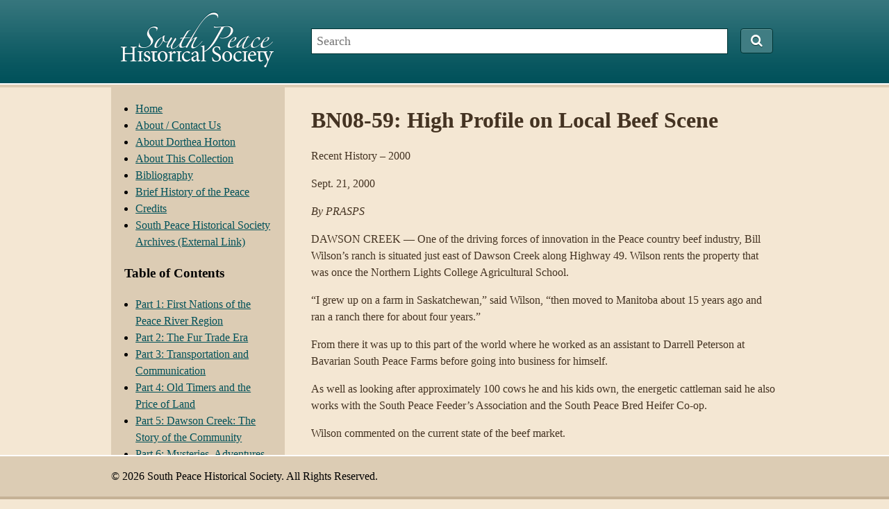

--- FILE ---
content_type: text/html; charset=UTF-8
request_url: https://calverley.ca/article/bn08-59-high-profile-on-local-beef-scene/
body_size: 7694
content:
<!DOCTYPE html>
<html lang="en-US">

<head>
	<meta http-equiv="content-type" content="text/html; charset=UTF-8" />
	<title>BN08-59: High Profile on Local Beef Scene  &#8211;  South Peace Historical Society</title>
	<link rel="stylesheet" type="text/css" href="https://calverley.ca/wp-content/themes/sphs/style.css" />
	<link href="//maxcdn.bootstrapcdn.com/font-awesome/4.1.0/css/font-awesome.min.css" rel="stylesheet">
	<meta name='robots' content='max-image-preview:large' />
	<style>img:is([sizes="auto" i], [sizes^="auto," i]) { contain-intrinsic-size: 3000px 1500px }</style>
	<link rel='dns-prefetch' href='//www.googletagmanager.com' />
<script type="text/javascript">
/* <![CDATA[ */
window._wpemojiSettings = {"baseUrl":"https:\/\/s.w.org\/images\/core\/emoji\/16.0.1\/72x72\/","ext":".png","svgUrl":"https:\/\/s.w.org\/images\/core\/emoji\/16.0.1\/svg\/","svgExt":".svg","source":{"concatemoji":"https:\/\/calverley.ca\/wp-includes\/js\/wp-emoji-release.min.js?ver=6.8.3"}};
/*! This file is auto-generated */
!function(s,n){var o,i,e;function c(e){try{var t={supportTests:e,timestamp:(new Date).valueOf()};sessionStorage.setItem(o,JSON.stringify(t))}catch(e){}}function p(e,t,n){e.clearRect(0,0,e.canvas.width,e.canvas.height),e.fillText(t,0,0);var t=new Uint32Array(e.getImageData(0,0,e.canvas.width,e.canvas.height).data),a=(e.clearRect(0,0,e.canvas.width,e.canvas.height),e.fillText(n,0,0),new Uint32Array(e.getImageData(0,0,e.canvas.width,e.canvas.height).data));return t.every(function(e,t){return e===a[t]})}function u(e,t){e.clearRect(0,0,e.canvas.width,e.canvas.height),e.fillText(t,0,0);for(var n=e.getImageData(16,16,1,1),a=0;a<n.data.length;a++)if(0!==n.data[a])return!1;return!0}function f(e,t,n,a){switch(t){case"flag":return n(e,"\ud83c\udff3\ufe0f\u200d\u26a7\ufe0f","\ud83c\udff3\ufe0f\u200b\u26a7\ufe0f")?!1:!n(e,"\ud83c\udde8\ud83c\uddf6","\ud83c\udde8\u200b\ud83c\uddf6")&&!n(e,"\ud83c\udff4\udb40\udc67\udb40\udc62\udb40\udc65\udb40\udc6e\udb40\udc67\udb40\udc7f","\ud83c\udff4\u200b\udb40\udc67\u200b\udb40\udc62\u200b\udb40\udc65\u200b\udb40\udc6e\u200b\udb40\udc67\u200b\udb40\udc7f");case"emoji":return!a(e,"\ud83e\udedf")}return!1}function g(e,t,n,a){var r="undefined"!=typeof WorkerGlobalScope&&self instanceof WorkerGlobalScope?new OffscreenCanvas(300,150):s.createElement("canvas"),o=r.getContext("2d",{willReadFrequently:!0}),i=(o.textBaseline="top",o.font="600 32px Arial",{});return e.forEach(function(e){i[e]=t(o,e,n,a)}),i}function t(e){var t=s.createElement("script");t.src=e,t.defer=!0,s.head.appendChild(t)}"undefined"!=typeof Promise&&(o="wpEmojiSettingsSupports",i=["flag","emoji"],n.supports={everything:!0,everythingExceptFlag:!0},e=new Promise(function(e){s.addEventListener("DOMContentLoaded",e,{once:!0})}),new Promise(function(t){var n=function(){try{var e=JSON.parse(sessionStorage.getItem(o));if("object"==typeof e&&"number"==typeof e.timestamp&&(new Date).valueOf()<e.timestamp+604800&&"object"==typeof e.supportTests)return e.supportTests}catch(e){}return null}();if(!n){if("undefined"!=typeof Worker&&"undefined"!=typeof OffscreenCanvas&&"undefined"!=typeof URL&&URL.createObjectURL&&"undefined"!=typeof Blob)try{var e="postMessage("+g.toString()+"("+[JSON.stringify(i),f.toString(),p.toString(),u.toString()].join(",")+"));",a=new Blob([e],{type:"text/javascript"}),r=new Worker(URL.createObjectURL(a),{name:"wpTestEmojiSupports"});return void(r.onmessage=function(e){c(n=e.data),r.terminate(),t(n)})}catch(e){}c(n=g(i,f,p,u))}t(n)}).then(function(e){for(var t in e)n.supports[t]=e[t],n.supports.everything=n.supports.everything&&n.supports[t],"flag"!==t&&(n.supports.everythingExceptFlag=n.supports.everythingExceptFlag&&n.supports[t]);n.supports.everythingExceptFlag=n.supports.everythingExceptFlag&&!n.supports.flag,n.DOMReady=!1,n.readyCallback=function(){n.DOMReady=!0}}).then(function(){return e}).then(function(){var e;n.supports.everything||(n.readyCallback(),(e=n.source||{}).concatemoji?t(e.concatemoji):e.wpemoji&&e.twemoji&&(t(e.twemoji),t(e.wpemoji)))}))}((window,document),window._wpemojiSettings);
/* ]]> */
</script>

<style id='wp-emoji-styles-inline-css' type='text/css'>

	img.wp-smiley, img.emoji {
		display: inline !important;
		border: none !important;
		box-shadow: none !important;
		height: 1em !important;
		width: 1em !important;
		margin: 0 0.07em !important;
		vertical-align: -0.1em !important;
		background: none !important;
		padding: 0 !important;
	}
</style>
<link rel='stylesheet' id='wp-block-library-css' href='https://calverley.ca/wp-includes/css/dist/block-library/style.min.css?ver=6.8.3' type='text/css' media='all' />
<style id='classic-theme-styles-inline-css' type='text/css'>
/*! This file is auto-generated */
.wp-block-button__link{color:#fff;background-color:#32373c;border-radius:9999px;box-shadow:none;text-decoration:none;padding:calc(.667em + 2px) calc(1.333em + 2px);font-size:1.125em}.wp-block-file__button{background:#32373c;color:#fff;text-decoration:none}
</style>
<style id='global-styles-inline-css' type='text/css'>
:root{--wp--preset--aspect-ratio--square: 1;--wp--preset--aspect-ratio--4-3: 4/3;--wp--preset--aspect-ratio--3-4: 3/4;--wp--preset--aspect-ratio--3-2: 3/2;--wp--preset--aspect-ratio--2-3: 2/3;--wp--preset--aspect-ratio--16-9: 16/9;--wp--preset--aspect-ratio--9-16: 9/16;--wp--preset--color--black: #000000;--wp--preset--color--cyan-bluish-gray: #abb8c3;--wp--preset--color--white: #ffffff;--wp--preset--color--pale-pink: #f78da7;--wp--preset--color--vivid-red: #cf2e2e;--wp--preset--color--luminous-vivid-orange: #ff6900;--wp--preset--color--luminous-vivid-amber: #fcb900;--wp--preset--color--light-green-cyan: #7bdcb5;--wp--preset--color--vivid-green-cyan: #00d084;--wp--preset--color--pale-cyan-blue: #8ed1fc;--wp--preset--color--vivid-cyan-blue: #0693e3;--wp--preset--color--vivid-purple: #9b51e0;--wp--preset--gradient--vivid-cyan-blue-to-vivid-purple: linear-gradient(135deg,rgba(6,147,227,1) 0%,rgb(155,81,224) 100%);--wp--preset--gradient--light-green-cyan-to-vivid-green-cyan: linear-gradient(135deg,rgb(122,220,180) 0%,rgb(0,208,130) 100%);--wp--preset--gradient--luminous-vivid-amber-to-luminous-vivid-orange: linear-gradient(135deg,rgba(252,185,0,1) 0%,rgba(255,105,0,1) 100%);--wp--preset--gradient--luminous-vivid-orange-to-vivid-red: linear-gradient(135deg,rgba(255,105,0,1) 0%,rgb(207,46,46) 100%);--wp--preset--gradient--very-light-gray-to-cyan-bluish-gray: linear-gradient(135deg,rgb(238,238,238) 0%,rgb(169,184,195) 100%);--wp--preset--gradient--cool-to-warm-spectrum: linear-gradient(135deg,rgb(74,234,220) 0%,rgb(151,120,209) 20%,rgb(207,42,186) 40%,rgb(238,44,130) 60%,rgb(251,105,98) 80%,rgb(254,248,76) 100%);--wp--preset--gradient--blush-light-purple: linear-gradient(135deg,rgb(255,206,236) 0%,rgb(152,150,240) 100%);--wp--preset--gradient--blush-bordeaux: linear-gradient(135deg,rgb(254,205,165) 0%,rgb(254,45,45) 50%,rgb(107,0,62) 100%);--wp--preset--gradient--luminous-dusk: linear-gradient(135deg,rgb(255,203,112) 0%,rgb(199,81,192) 50%,rgb(65,88,208) 100%);--wp--preset--gradient--pale-ocean: linear-gradient(135deg,rgb(255,245,203) 0%,rgb(182,227,212) 50%,rgb(51,167,181) 100%);--wp--preset--gradient--electric-grass: linear-gradient(135deg,rgb(202,248,128) 0%,rgb(113,206,126) 100%);--wp--preset--gradient--midnight: linear-gradient(135deg,rgb(2,3,129) 0%,rgb(40,116,252) 100%);--wp--preset--font-size--small: 13px;--wp--preset--font-size--medium: 20px;--wp--preset--font-size--large: 36px;--wp--preset--font-size--x-large: 42px;--wp--preset--spacing--20: 0.44rem;--wp--preset--spacing--30: 0.67rem;--wp--preset--spacing--40: 1rem;--wp--preset--spacing--50: 1.5rem;--wp--preset--spacing--60: 2.25rem;--wp--preset--spacing--70: 3.38rem;--wp--preset--spacing--80: 5.06rem;--wp--preset--shadow--natural: 6px 6px 9px rgba(0, 0, 0, 0.2);--wp--preset--shadow--deep: 12px 12px 50px rgba(0, 0, 0, 0.4);--wp--preset--shadow--sharp: 6px 6px 0px rgba(0, 0, 0, 0.2);--wp--preset--shadow--outlined: 6px 6px 0px -3px rgba(255, 255, 255, 1), 6px 6px rgba(0, 0, 0, 1);--wp--preset--shadow--crisp: 6px 6px 0px rgba(0, 0, 0, 1);}:where(.is-layout-flex){gap: 0.5em;}:where(.is-layout-grid){gap: 0.5em;}body .is-layout-flex{display: flex;}.is-layout-flex{flex-wrap: wrap;align-items: center;}.is-layout-flex > :is(*, div){margin: 0;}body .is-layout-grid{display: grid;}.is-layout-grid > :is(*, div){margin: 0;}:where(.wp-block-columns.is-layout-flex){gap: 2em;}:where(.wp-block-columns.is-layout-grid){gap: 2em;}:where(.wp-block-post-template.is-layout-flex){gap: 1.25em;}:where(.wp-block-post-template.is-layout-grid){gap: 1.25em;}.has-black-color{color: var(--wp--preset--color--black) !important;}.has-cyan-bluish-gray-color{color: var(--wp--preset--color--cyan-bluish-gray) !important;}.has-white-color{color: var(--wp--preset--color--white) !important;}.has-pale-pink-color{color: var(--wp--preset--color--pale-pink) !important;}.has-vivid-red-color{color: var(--wp--preset--color--vivid-red) !important;}.has-luminous-vivid-orange-color{color: var(--wp--preset--color--luminous-vivid-orange) !important;}.has-luminous-vivid-amber-color{color: var(--wp--preset--color--luminous-vivid-amber) !important;}.has-light-green-cyan-color{color: var(--wp--preset--color--light-green-cyan) !important;}.has-vivid-green-cyan-color{color: var(--wp--preset--color--vivid-green-cyan) !important;}.has-pale-cyan-blue-color{color: var(--wp--preset--color--pale-cyan-blue) !important;}.has-vivid-cyan-blue-color{color: var(--wp--preset--color--vivid-cyan-blue) !important;}.has-vivid-purple-color{color: var(--wp--preset--color--vivid-purple) !important;}.has-black-background-color{background-color: var(--wp--preset--color--black) !important;}.has-cyan-bluish-gray-background-color{background-color: var(--wp--preset--color--cyan-bluish-gray) !important;}.has-white-background-color{background-color: var(--wp--preset--color--white) !important;}.has-pale-pink-background-color{background-color: var(--wp--preset--color--pale-pink) !important;}.has-vivid-red-background-color{background-color: var(--wp--preset--color--vivid-red) !important;}.has-luminous-vivid-orange-background-color{background-color: var(--wp--preset--color--luminous-vivid-orange) !important;}.has-luminous-vivid-amber-background-color{background-color: var(--wp--preset--color--luminous-vivid-amber) !important;}.has-light-green-cyan-background-color{background-color: var(--wp--preset--color--light-green-cyan) !important;}.has-vivid-green-cyan-background-color{background-color: var(--wp--preset--color--vivid-green-cyan) !important;}.has-pale-cyan-blue-background-color{background-color: var(--wp--preset--color--pale-cyan-blue) !important;}.has-vivid-cyan-blue-background-color{background-color: var(--wp--preset--color--vivid-cyan-blue) !important;}.has-vivid-purple-background-color{background-color: var(--wp--preset--color--vivid-purple) !important;}.has-black-border-color{border-color: var(--wp--preset--color--black) !important;}.has-cyan-bluish-gray-border-color{border-color: var(--wp--preset--color--cyan-bluish-gray) !important;}.has-white-border-color{border-color: var(--wp--preset--color--white) !important;}.has-pale-pink-border-color{border-color: var(--wp--preset--color--pale-pink) !important;}.has-vivid-red-border-color{border-color: var(--wp--preset--color--vivid-red) !important;}.has-luminous-vivid-orange-border-color{border-color: var(--wp--preset--color--luminous-vivid-orange) !important;}.has-luminous-vivid-amber-border-color{border-color: var(--wp--preset--color--luminous-vivid-amber) !important;}.has-light-green-cyan-border-color{border-color: var(--wp--preset--color--light-green-cyan) !important;}.has-vivid-green-cyan-border-color{border-color: var(--wp--preset--color--vivid-green-cyan) !important;}.has-pale-cyan-blue-border-color{border-color: var(--wp--preset--color--pale-cyan-blue) !important;}.has-vivid-cyan-blue-border-color{border-color: var(--wp--preset--color--vivid-cyan-blue) !important;}.has-vivid-purple-border-color{border-color: var(--wp--preset--color--vivid-purple) !important;}.has-vivid-cyan-blue-to-vivid-purple-gradient-background{background: var(--wp--preset--gradient--vivid-cyan-blue-to-vivid-purple) !important;}.has-light-green-cyan-to-vivid-green-cyan-gradient-background{background: var(--wp--preset--gradient--light-green-cyan-to-vivid-green-cyan) !important;}.has-luminous-vivid-amber-to-luminous-vivid-orange-gradient-background{background: var(--wp--preset--gradient--luminous-vivid-amber-to-luminous-vivid-orange) !important;}.has-luminous-vivid-orange-to-vivid-red-gradient-background{background: var(--wp--preset--gradient--luminous-vivid-orange-to-vivid-red) !important;}.has-very-light-gray-to-cyan-bluish-gray-gradient-background{background: var(--wp--preset--gradient--very-light-gray-to-cyan-bluish-gray) !important;}.has-cool-to-warm-spectrum-gradient-background{background: var(--wp--preset--gradient--cool-to-warm-spectrum) !important;}.has-blush-light-purple-gradient-background{background: var(--wp--preset--gradient--blush-light-purple) !important;}.has-blush-bordeaux-gradient-background{background: var(--wp--preset--gradient--blush-bordeaux) !important;}.has-luminous-dusk-gradient-background{background: var(--wp--preset--gradient--luminous-dusk) !important;}.has-pale-ocean-gradient-background{background: var(--wp--preset--gradient--pale-ocean) !important;}.has-electric-grass-gradient-background{background: var(--wp--preset--gradient--electric-grass) !important;}.has-midnight-gradient-background{background: var(--wp--preset--gradient--midnight) !important;}.has-small-font-size{font-size: var(--wp--preset--font-size--small) !important;}.has-medium-font-size{font-size: var(--wp--preset--font-size--medium) !important;}.has-large-font-size{font-size: var(--wp--preset--font-size--large) !important;}.has-x-large-font-size{font-size: var(--wp--preset--font-size--x-large) !important;}
:where(.wp-block-post-template.is-layout-flex){gap: 1.25em;}:where(.wp-block-post-template.is-layout-grid){gap: 1.25em;}
:where(.wp-block-columns.is-layout-flex){gap: 2em;}:where(.wp-block-columns.is-layout-grid){gap: 2em;}
:root :where(.wp-block-pullquote){font-size: 1.5em;line-height: 1.6;}
</style>

<!-- Google tag (gtag.js) snippet added by Site Kit -->
<!-- Google Analytics snippet added by Site Kit -->
<script type="text/javascript" src="https://www.googletagmanager.com/gtag/js?id=GT-MR5F53D" id="google_gtagjs-js" async></script>
<script type="text/javascript" id="google_gtagjs-js-after">
/* <![CDATA[ */
window.dataLayer = window.dataLayer || [];function gtag(){dataLayer.push(arguments);}
gtag("set","linker",{"domains":["calverley.ca"]});
gtag("js", new Date());
gtag("set", "developer_id.dZTNiMT", true);
gtag("config", "GT-MR5F53D");
/* ]]> */
</script>
<link rel="https://api.w.org/" href="https://calverley.ca/wp-json/" /><link rel="EditURI" type="application/rsd+xml" title="RSD" href="https://calverley.ca/xmlrpc.php?rsd" />
<meta name="generator" content="WordPress 6.8.3" />
<link rel="canonical" href="https://calverley.ca/article/bn08-59-high-profile-on-local-beef-scene/" />
<link rel='shortlink' href='https://calverley.ca/?p=796' />
<link rel="alternate" title="oEmbed (JSON)" type="application/json+oembed" href="https://calverley.ca/wp-json/oembed/1.0/embed?url=https%3A%2F%2Fcalverley.ca%2Farticle%2Fbn08-59-high-profile-on-local-beef-scene%2F" />
<link rel="alternate" title="oEmbed (XML)" type="text/xml+oembed" href="https://calverley.ca/wp-json/oembed/1.0/embed?url=https%3A%2F%2Fcalverley.ca%2Farticle%2Fbn08-59-high-profile-on-local-beef-scene%2F&#038;format=xml" />
<meta name="generator" content="Site Kit by Google 1.168.0" /><link rel="icon" href="https://calverley.ca/wp-content/uploads/2020/02/cropped-calverley-01-32x32.png" sizes="32x32" />
<link rel="icon" href="https://calverley.ca/wp-content/uploads/2020/02/cropped-calverley-01-192x192.png" sizes="192x192" />
<link rel="apple-touch-icon" href="https://calverley.ca/wp-content/uploads/2020/02/cropped-calverley-01-180x180.png" />
<meta name="msapplication-TileImage" content="https://calverley.ca/wp-content/uploads/2020/02/cropped-calverley-01-270x270.png" />
</head>

<body class="wp-singular article-template-default single single-article postid-796 wp-theme-sphs">

<div id="header-wrapper">
	<div id="header">
		<h2 id="site-title">			<a href="https://calverley.ca/" title="South Peace Historical Society" rel="home">
				<img src="https://calverley.ca/wp-content/themes/sphs/img/south_peace_historical_society.png" alt="South Peace Historical Society" />
			</a>
		</h2>		<div id="search">
			<form method="get" id="searchform" action="https://calverley.ca/">
	<input type="text" value="" name="s" id="s" placeholder="Search"/>
	<button type="submit" id="searchsubmit"><i class="fa fa-search"></i></button>
</form>		</div>
	</div>
</div>

<div id="main-wrapper">
	<div id="main"><div id="sidebar">

		<div id="primary" class="widget-area">
		<ul class="sid">
			<li id="nav_menu-2" class="widget-container widget_nav_menu"><div class="menu-menu-1-container"><ul id="menu-menu-1" class="menu"><li id="menu-item-39" class="menu-item menu-item-type-post_type menu-item-object-page menu-item-home menu-item-39"><a href="https://calverley.ca/">Home</a></li>
<li id="menu-item-1539" class="menu-item menu-item-type-post_type menu-item-object-page menu-item-1539"><a href="https://calverley.ca/about-contact-us/">About / Contact Us</a></li>
<li id="menu-item-40" class="menu-item menu-item-type-post_type menu-item-object-page menu-item-40"><a href="https://calverley.ca/about-dorthea-horton/">About Dorthea Horton</a></li>
<li id="menu-item-41" class="menu-item menu-item-type-post_type menu-item-object-page menu-item-41"><a href="https://calverley.ca/about-this-collection/">About This Collection</a></li>
<li id="menu-item-1511" class="menu-item menu-item-type-post_type menu-item-object-page menu-item-1511"><a href="https://calverley.ca/bibliography/">Bibliography</a></li>
<li id="menu-item-1521" class="menu-item menu-item-type-post_type menu-item-object-page menu-item-1521"><a href="https://calverley.ca/brief-history-of-the-peace/">Brief History of the Peace</a></li>
<li id="menu-item-1508" class="menu-item menu-item-type-post_type menu-item-object-page menu-item-1508"><a href="https://calverley.ca/credits/">Credits</a></li>
<li id="menu-item-1546" class="menu-item menu-item-type-custom menu-item-object-custom menu-item-1546"><a href="https://southpeace.whirlihost.com/">South Peace Historical Society Archives (External Link)</a></li>
</ul></div></li><li id="nav_menu-3" class="widget-container widget_nav_menu"><h3 class="widget-title">Table of Contents</h3><div class="menu-table-of-contents-container"><ul id="menu-table-of-contents" class="menu"><li id="menu-item-1496" class="menu-item menu-item-type-taxonomy menu-item-object-article_category menu-item-1496"><a href="https://calverley.ca/articles/part-1-first-nations-of-the-peace-river-region/">Part 1: First Nations of the Peace River Region</a></li>
<li id="menu-item-1497" class="menu-item menu-item-type-taxonomy menu-item-object-article_category menu-item-1497"><a href="https://calverley.ca/articles/part-2-the-fur-trade-era/">Part 2: The Fur Trade Era</a></li>
<li id="menu-item-1498" class="menu-item menu-item-type-taxonomy menu-item-object-article_category menu-item-1498"><a href="https://calverley.ca/articles/part-3-transportation-and-communication/">Part 3: Transportation and Communication</a></li>
<li id="menu-item-1499" class="menu-item menu-item-type-taxonomy menu-item-object-article_category menu-item-1499"><a href="https://calverley.ca/articles/part-4-old-timers-and-the-price-of-land/">Part 4: Old Timers and the Price of Land</a></li>
<li id="menu-item-1500" class="menu-item menu-item-type-taxonomy menu-item-object-article_category menu-item-1500"><a href="https://calverley.ca/articles/part-5-dawson-creek-the-story-of-the-community/">Part 5: Dawson Creek: The Story of the Community</a></li>
<li id="menu-item-1501" class="menu-item menu-item-type-taxonomy menu-item-object-article_category menu-item-1501"><a href="https://calverley.ca/articles/part-6-mysteries-adventures-indian-legends/">Part 6: Mysteries, Adventures and Indian Legends</a></li>
<li id="menu-item-1502" class="menu-item menu-item-type-taxonomy menu-item-object-article_category menu-item-1502"><a href="https://calverley.ca/articles/part-7-arts-crafts-recreation/">Part 7: Arts, Crafts and Recreation</a></li>
<li id="menu-item-1503" class="menu-item menu-item-type-taxonomy menu-item-object-article_category current-article-ancestor current-menu-parent current-article-parent menu-item-1503"><a href="https://calverley.ca/articles/part-8-agriculture/">Part 8: Agriculture</a></li>
<li id="menu-item-1504" class="menu-item menu-item-type-taxonomy menu-item-object-article_category menu-item-1504"><a href="https://calverley.ca/articles/part-9-church-histories/">Part 9: Church Histories</a></li>
<li id="menu-item-1486" class="menu-item menu-item-type-taxonomy menu-item-object-article_category menu-item-1486"><a href="https://calverley.ca/articles/part-10-schools/">Part 10: Schools</a></li>
<li id="menu-item-1487" class="menu-item menu-item-type-taxonomy menu-item-object-article_category menu-item-1487"><a href="https://calverley.ca/articles/part-11-health-care/">Part 11: Health Care</a></li>
<li id="menu-item-1488" class="menu-item menu-item-type-taxonomy menu-item-object-article_category menu-item-1488"><a href="https://calverley.ca/articles/part-12-industries-enterprises/">Part 12: Industries and Enterprises</a></li>
<li id="menu-item-1489" class="menu-item menu-item-type-taxonomy menu-item-object-article_category menu-item-1489"><a href="https://calverley.ca/articles/part-13-policing-peace/">Part 13: Policing the Peace</a></li>
<li id="menu-item-1490" class="menu-item menu-item-type-taxonomy menu-item-object-article_category menu-item-1490"><a href="https://calverley.ca/articles/part-14-pouce-coupe-rolla-south-peace-communities/">Part 14: Pouce Coupe, Rolla, and Other South Peace Communities</a></li>
<li id="menu-item-1491" class="menu-item menu-item-type-taxonomy menu-item-object-article_category menu-item-1491"><a href="https://calverley.ca/articles/part-15-chetwynd-fortstjohn-area/">Part 15: Chetwynd and the Fort St. John Area</a></li>
<li id="menu-item-1492" class="menu-item menu-item-type-taxonomy menu-item-object-article_category menu-item-1492"><a href="https://calverley.ca/articles/part-16-alberta-peace/">Part 16: The Alberta Peace</a></li>
<li id="menu-item-1493" class="menu-item menu-item-type-taxonomy menu-item-object-article_category menu-item-1493"><a href="https://calverley.ca/articles/part-17-natural-history-peace-river-region/">Part 17: Natural History of the Peace River Region</a></li>
<li id="menu-item-1494" class="menu-item menu-item-type-taxonomy menu-item-object-article_category menu-item-1494"><a href="https://calverley.ca/articles/part-18-interviews-old-timers/">Part 18: Interviews with Old Timers</a></li>
<li id="menu-item-1495" class="menu-item menu-item-type-taxonomy menu-item-object-article_category menu-item-1495"><a href="https://calverley.ca/articles/part-19-remembering-our-veterans/">Part 19: Remembering Our Veterans</a></li>
</ul></div></li><li id="text-3" class="widget-container widget_text">			<div class="textwidget"></br>
<a href="https://www.facebook.com/southpeacehistory/">
<img src="/wp-content/uploads/2016/08/FB_FindUsOnFacebook-144.png"></a></div>
		</li><li id="text-2" class="widget-container widget_text">			<div class="textwidget"><p>&nbsp;</p></div>
		</li>		</ul>
	</div>
	
</div>
<div id="content">
	
	<div id="post-796" class="post-796 article type-article status-publish hentry article_category-part-8-agriculture">
		<h1 class="entry-title">BN08-59: High Profile on Local Beef Scene</h1>

		
		<div class="entry-content">
			<p>Recent History &#8211; 2000</p>
<p>Sept. 21, 2000</p>
<p><em>By PRASPS</em></p>
<p>DAWSON CREEK &#8212; One of the driving forces of innovation in the Peace country beef industry, Bill Wilson’s ranch is situated just east of Dawson Creek along Highway 49. Wilson rents the property that was once the Northern Lights College Agricultural School.</p>
<p>&#8220;I grew up on a farm in Saskatchewan,&#8221; said Wilson, &#8220;then moved to Manitoba about 15 years ago and ran a ranch there for about four years.&#8221;</p>
<p>From there it was up to this part of the world where he worked as an assistant to Darrell Peterson at Bavarian South Peace Farms before going into business for himself.</p>
<p>As well as looking after approximately 100 cows he and his kids own, the energetic cattleman said he also works with the South Peace Feeder’s Association and the South Peace Bred Heifer Co-op.</p>
<p>Wilson commented on the current state of the beef market.</p>
<p>&#8220;They’re good days if you’re in the cow/calf business. If you’re trying to feed it’s a disaster because calf prices are so high you can hardly justify buying calves to feed, there just isn’t anything left. The whole industry is kind of a confusing thing. You think . . . calf prices are high . . .the whole beef industry is good, which isn’t right. The cow/calf industry is excellent but the feeding industry is really having a tough time.&#8221;</p>
<p>The way the numbers add up, it seems like, overall, the majority of area beef producers are on the healthy side of the equation.</p>
<p>&#8220;There really aren’t many people that are just in the feedlot part of it.&#8221; Wilson said. &#8220;Most people have a cow herd. They may also have a little extra grass, usually that’s the case, they have some lease land or some grass. They either keep their own calves or buy calves to grass. That’s just not happening as much, especially in the last year.&#8221;</p>
<p>In terms of grazing practices, Wilson appears to have a proven formula to follow.</p>
<p>&#8220;We graze our own cows. I also custom feed some calves and I do quite a bit of custom feeding of cows in the winter and then the calving as well. Some of those cattle I graze in the summer. We’re into the rotational grazing but not on a daily basis, most of the time it’s five to seven days that we move to a new pasture.&#8221;</p>
<p>So why does Bill Wilson think the price for calves is so good?</p>
<p>After a brief pause to consider the question, he said, &#8220;beef consumption is up slightly, it’s been improving. At the meat counter it has more descriptive labelling. Cow numbers are down so there are fewer calves being produced. Feed is cheap, and that’s generally North America wide.&#8221;</p>
<p><center><b><span style="font-family: Arial;">This article is taken from the Peace River Block Daily News, Dawson Creek, with the permission of the publisher. The Daily News retains all rights relating to this material. The information in this article is intended solely for research or general interest purposes.</span></b></center></p>
					</div>

		
		<div id="nav-below" class="navigation">
			<p class="nav-previous"><a href="https://calverley.ca/article/bn08-58-early-snowfall-flattens-grains-and-hay-crops/" rel="prev"><span class="meta-nav">&laquo;</span> BN08-58: Early Snowfall Flattens Grains and Hay Crops</a></p>
			<p class="nav-next"><a href="https://calverley.ca/article/bn08-60-berge-continues-family-tradition/" rel="next">BN08-60: Berge Continues Family Tradition <span class="meta-nav">&raquo;</span></a></p>
		</div>

</div>

	</div></div>
<div id="footer-wrapper">
	<div id="footer">
		<p id="copyright">&copy; 2026 South Peace Historical Society. All Rights Reserved.</p>
	</div>
</div>

<script type="speculationrules">
{"prefetch":[{"source":"document","where":{"and":[{"href_matches":"\/*"},{"not":{"href_matches":["\/wp-*.php","\/wp-admin\/*","\/wp-content\/uploads\/*","\/wp-content\/*","\/wp-content\/plugins\/*","\/wp-content\/themes\/sphs\/*","\/*\\?(.+)"]}},{"not":{"selector_matches":"a[rel~=\"nofollow\"]"}},{"not":{"selector_matches":".no-prefetch, .no-prefetch a"}}]},"eagerness":"conservative"}]}
</script>
</body>
</html>

<!-- Page cached by LiteSpeed Cache 7.7 on 2026-01-15 01:51:46 -->

--- FILE ---
content_type: text/css
request_url: https://calverley.ca/wp-content/themes/sphs/style.css
body_size: 932
content:
/*
Theme Name: South Peace Historical Society
Theme URI: http://www.calverley.ca
Description:  Custom theme designed for South Peace Historical Society.
Author: New Harvest Media Inc.
Author URI: http://newharvest.ca
Version: 1.0
Tags: 
*/

/* ===== GENERAL ===== */
body {
	background: #F4E7D3;
	margin: 0;
	line-height: 1.5;
	font-family: Georgia, "Times New Roman", serif;
	}
img {
	border: 0;
	}
a, a:visited {
	color: #005159;
	}
a:hover {
	color: #176d77;
	}

/* ===== HEADER ===== */
#header-wrapper {
	background: #407D83 url('img/bg_header.gif') left bottom repeat-x;
	border-bottom: 2px solid #FFF;
	}
#header {
	width: 960px;
	height: 120px;
	margin: 0 auto;
	}
#header #site-title {
	margin: 17px 0 17px 1.5%;
	float: left;
	width: 28.5%;
	line-height: 1;
	}
#header #search {
	float: right;
	margin: 41px 0 42px;
	width: 70%;
	}
#header #search input,
#header #search button {
	font: 18px Georgia, "Times New Roman", serif;
	line-height: 1;
	border: 1px solid #033;
	}
#header #search #s {
	font: 18px Georgia, "Times New Roman", serif;
	padding: 1%;
	margin: 0 2% 0 0;
	width: 87%;
	}
#header #search #searchsubmit {
	width: 7%;
	padding: 1.2% 1%;
	background: #407D83;
	color:#FFF;
	border-radius: 4px;
	box-shadow: inset 0 1px 0px #699;
	text-shadow: 0 1px 0 #033;
	}

/* ===== SIDEBAR ===== */
#sidebar {
	float: left;
	width: 22%;
	background: #DCCCB4;
	margin: 0 4% 0 0;
	border-radius: 0 0 4px 4px;
	border-bottom: 4px solid #c5b196;
	padding: 2%;
	}
#sidebar ul.sid {
	list-style: none;
	padding: 0;
	margin: 0;
	}
#sidebar ul {
	list-style: disc outside;
	}
	
.widget-container ul {
	padding: 0 0 0 1em;
	}
.widget-container ol {
	padding: 0 0 0 1.25em;
	}

/* ===== MAIN CONTENT AREAS ===== */
#main-wrapper {
	border-top: 4px solid #DCCCB4;
	padding-bottom: 5em;
	}
#main {
	width: 960px;
	margin: 0 auto;
	}
#content {
	padding: 1px 0 0; /* Fix page title margins */
	margin-left: 30%;
	color: #432;
	}
.content-banner {
	margin: 2em 0 0;
	width: 100%;
	}
.entry-title,
.page-title {
	margin: .7em 0 0;
	}
.entry-title a {
	text-decoration: none;
	}
.entry-title a:hover {
	text-decoration: underline;
	}
.entry-meta,
.entry-utility {
	color: #967b59;
	font-size: .8em;
	}
#nav-below {
	margin: 2em 0;
	overflow: auto;
	border-top: 1px solid #DCCCB4;
	}
#nav-below p {
	float: left;
	width: 50%;
	}
#nav-below p.nav-next {
	text-align: right;
	}

#content .mejs-container {
    clear: none;
    margin: 1em 0;
}

/* ===== IMAGES ===== */
.entry-content img {
	border: 4px solid #FFF;
	box-shadow: 0 4px 0 #DCCCB4;
	}
.aligncenter {
	clear: both;
	margin: auto;
	display: block;
	}
.alignleft {
	float: left;
	margin: .3em 1.5em 1em 0;
	}
.alignright {
	float: right;
	margin: .3em 0 1em 2em;
	}

/* ===== ATTACHMENT PAGES ===== */
.attach-go-back {
	margin: 2em 0 0;
	}
.attachment .entry-title {
	margin: .5em 0 0;
	}
.entry-attachment p {
	margin: 1em 0 .5em;
	}
.entry-caption p ,
.wp-caption-text {
	color: #967b59;
	font-style: italic;
	font-size: .8em;
	margin: 0 0 1em;
	text-align: center;
	}

/* ===== AUTHOR & CATEGORY PAGES ===== */
.archive-meta {
	color: #967b59;
	font-style: italic;
	padding: 0 0 1em;
	border-bottom: 1px solid #DCCCB4;
	}
.archive-meta p {
	margin: 0;
	}

/* ===== FOOTER ===== */
#footer-wrapper {
	border-top: 2px solid #fff;
	border-bottom: 4px solid #c5b196;
	background: #DCCCB4;
	position: fixed;
	bottom: 0;
	width: 100%;
	}
#footer {
	width: 960px;
	margin: 0 auto;
	padding: 1px 0;
	}
